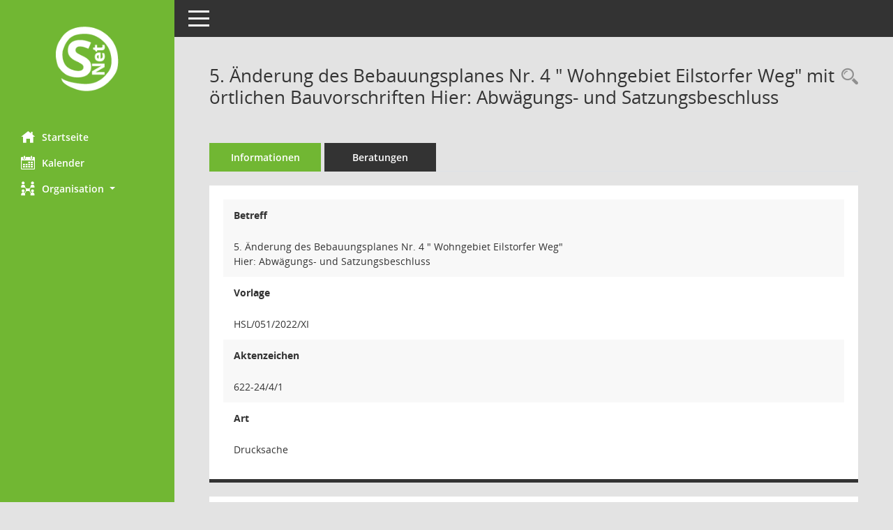

--- FILE ---
content_type: text/html; Charset=utf-8
request_url: https://ratsinfo.rethem.de/bi/vo0050.asp?__kvonr=16842
body_size: 23232
content:
<!DOCTYPE html><html lang="de"  x-ms-format-detection="none"><head><meta charset="utf-8"><meta http-equiv="X-UA-Compatible" content="IE=edge"><meta name="viewport" content="width=device-width, initial-scale=1"><meta name="description" content="Diese Seite zeigt die Detailinformationen zu einer Vorlage an. Neben allgemeinen Informationen und Dokumenten wird die Beratungsfolge der Vorlage dargestellt."><meta name="author" content="Somacos GmbH & Co. KG,https://www.somacos.de, SessionNet Version 5.5.3 KP7 bi (Layout 6)"><meta name="sessionnet" content="V:050503"/><link rel="shortcut icon" href="im/browser.ico" type="image/x-icon"/><link rel="apple-touch-icon" href="im/somacos57.png" /><link rel="help" href="yhelp1.asp" title="Hilfe" /><link rel="start" href="info.asp" title="Startseite" /><title>SessionNet | 5. &#196;nderung des Bebauungsplanes Nr. 4 &quot; Wohngebiet Eilstorfer Weg&quot; mit &#246;rtlichen Bauvorschriften Hier: Abw&#228;gungs- und Satzungsbeschluss</title>
<script type="text/javascript">var smcGLOBAL_FUNCTION_STATUS_LOGON = 1;var smcStatus_Logon = false;</script>
<script type="text/javascript" src="kwjavascript.js"></script><script type="text/javascript" src="yjavascript.js"></script><script type="text/javascript" src="js/shopjavascript.js"></script><meta name="format-detection" content="telephone=no, date=no, address=no, email=no" /><link href="css/styles6.css" rel="stylesheet"><link href="css/styles5_3.css" rel="stylesheet"><link href="css/styles5fct.css" rel="stylesheet"><link id="smcglobalprintstyles" rel="stylesheet" type="text/css" media="print" href="css/styles5print.css"><link href="css/responsive.css" rel="stylesheet" media="(max-width:767px)"><link href="css/responsive3.css" rel="stylesheet" media="(max-width:767px)"><!--[if lt IE 9]><script src="js/smchtml5shiv.min.js"></script><script src="js/smcrespond.min.js"></script><![endif]--></head><body id="smc_body" class="smc-body">
<!-- #wrapper --><div id="wrapper" class="smclayout smc_page_vo0050_layout"><div id="sidebar-wrapper" role="navigation" aria-label="Hauptmenü" class="smcnav smc-pr-n"><div class="logo"><a  href="info.asp" title="Hier gelangen Sie zur Startseite dieser Webanwendung." aria-label="Hier gelangen Sie zur Startseite dieser Webanwendung." class="smce-a-u" ><img src="im/logo_net_l5.png" class="img-responsive smc-img-logo" alt="Logo" /></a></div><ul id="sidebar-nav" class="nav nav-pills nav-stacked"><li class="nav-item smc-nav-online"><a  href="info.asp" title="Hier gelangen Sie zur Startseite dieser Webanwendung." aria-label="Hier gelangen Sie zur Startseite dieser Webanwendung." class="smce-a-u nav-link smcmenu1 smc-ct1" ><i class="smc smc-home" aria-hidden="true"></i>Startseite</a></li>
<li class="nav-item smc-nav-online"><a  href="si0040.asp?__cmandant=2" title="Diese Seite enth&auml;lt eine kalendarische &Uuml;bersicht der Sitzungstermine f&uuml;r einen Monat." aria-label="Diese Seite enth&auml;lt eine kalendarische &Uuml;bersicht der Sitzungstermine f&uuml;r einen Monat." class="smce-a-u nav-link smcmenu1 smc-ct1" ><i class="smc smc-calendar" aria-hidden="true"></i>Kalender</a></li>
<li class="nav-item smc-nav-online"><a id="smc_nav_group_org" aria-expanded="false" role="button" data-toggle="collapse" aria-controls="smc_nav_group_sub_org" href="#smc_nav_group_sub_org"><span><i class="smc smc-network-connection" aria-hidden="true"></i>Organisation</span> <span class="caret"></span></a><ul id="smc_nav_group_sub_org" class="nav collapse" role="menu" aria-labelledby="smc_nav_group_org"><li class="smc-nav-link"><a  href="kp0041.asp" title="Diese Seite listet die Personen, die im Sitzungsdienst als Mitglieder registriert sind, auf. Als Filter dienen neben den Anfangsbuchstaben der Nachnamen die Zeitr&auml;ume." aria-label="Diese Seite listet die Personen, die im Sitzungsdienst als Mitglieder registriert sind, auf. Als Filter dienen neben den Anfangsbuchstaben der Nachnamen die Zeitr&auml;ume." class="smce-a-u" >Mandatstr&auml;ger</a></li><li class="smc-nav-link"><a  href="gr0040.asp" title="Diese Seite zeigt eine Liste der Gremien, f&uuml;r die im Sitzungsdienst Informationen verwaltet werden. Als Filter stehen die Zeitr&auml;ume zur Verf&uuml;gung." aria-label="Diese Seite zeigt eine Liste der Gremien, f&uuml;r die im Sitzungsdienst Informationen verwaltet werden. Als Filter stehen die Zeitr&auml;ume zur Verf&uuml;gung." class="smce-a-u" >Gremien</a></li></ul></li>
</ul><!-- /Sidebar ende smcnav mandatos --></div>
<div id="page-content-wrapper">
<nav id="top-bar" class="navbar navbar-inverse" aria-label="Auswahlmenü"><div id="menu-toggle" class="collapsed" title="Navigation ein- bzw. ausblenden"><span class="sr-only">Toggle navigation</span><span class="icon-bar"></span><span class="icon-bar"></span><span class="icon-bar"></span></div><ul class="nav navbar-nav navbar-right">

</ul></nav>

<div class="page-title" role="navigation" aria-label="Seitentitel und Oberes Menü"><ul class="nav nav-pills smc-nav-actions float-right smc-pr-n" aria-label="Oberes Menü"><li><a  href="vo0040.asp" title="Recherche anzeigen" aria-label="Recherche anzeigen" class="" ><i class="smc smc-magnifier" aria-hidden="true"></i><span class="sr-only">Rechercheauswahl</span></a></li></ul><h1 class="smc_h1">5. &#196;nderung des Bebauungsplanes Nr. 4 &quot; Wohngebiet Eilstorfer Weg&quot; mit &#246;rtlichen Bauvorschriften Hier: Abw&#228;gungs- und Satzungsbeschluss</h1></div>

<div id="page-content" role="main" aria-label="Informationen">
<ul class="nav nav-tabs smcnoprint" id="smcregister" aria-label="Tab Navigation">
<li class="nav-item active smc-ct1" aria-selected="true"><a  href="vo0050.asp?__kvonr=16842" title="Informationen" aria-label="Informationen" class="smce-a-u nav-link" >Informationen</a></li><li class="nav-item"><a  href="vo0053.asp?__kvonr=16842" title="Beratungen" aria-label="Beratungen" class="smce-a-u nav-link" >Beratungen</a></li>
</ul>
<div class="row">

<div class="col-md-12">

<div class="card card-light smcbox"><div class="panel-body"><div class="smcboxcontent card-body">
<div id="smc_page_vo0050_contenttable1" class="smc-table smc-table-striped smccontenttable smc_page_vo0050_contenttable">
<div class="smc-table-row"><div class="smc-table-cell smc-cell-head vobetr_title">Betreff</div><div class="smc-table-cell vobetr">5. &#196;nderung des Bebauungsplanes Nr. 4 &quot; Wohngebiet Eilstorfer Weg&quot; <br />Hier: Abw&#228;gungs- und Satzungsbeschluss</div>
</div>
<div class="smc-table-row"><div class="smc-table-cell smc-cell-head voname_title">Vorlage</div><div class="smc-table-cell voname">HSL/051/2022/XI</div>
</div>
<div class="smc-table-row"><div class="smc-table-cell smc-cell-head voakz_title">Aktenzeichen</div><div class="smc-table-cell voakz">622-24/4/1</div>
</div>
<div class="smc-table-row"><div class="smc-table-cell smc-cell-head vovaname_title">Art</div><div class="smc-table-cell vovaname">Drucksache</div>
</div>
</div>
</div></div></div>
</div>
<div class="col-md-12">

<div id="smcpanel1" class="card card-light smc-pr-n"><div class="card-header collapsed" data-toggle="collapse" href="#smcacchead1" aria-expanded="false" aria-controls="smcacchead1" ><h2 class="mb-0 card-header-title" id="smc-hn-1"><button class="btn btn-link btn-block text-left" type="button" data-toggle="collapse" data-target="#smcacchead1" aria-expanded="true" aria-controls="smcacchead1">7 Dokumente</button></h2></div><div id="smcacchead1" class="collapse" aria-labelledby="smcacchead1" data-parent="#smcpanel1" ><div class="card-body"><div class="smc-dg-c-1-10 smc-documents smc-pr-n row">
<div id="smcy00090000895168" class="smc-dg-ds-1 col-lg-6 smc-d-el"><div id="smcb00090000895168" class="smc-xxdat smc-default default smc-box-type-1 smc-dg-b1"><div class="smc smc-doc-icon"><i class="smc smc-doc-dakurz smc-doc-dakurz-1 smc-doc-symbol  smc_field_danr_2" aria-hidden="true">VO</i></div><div class="smc-doc-content smcc-s1-n smce-m-1"><div id="smcg00090000895168"  class="smc-action-group smc-action-group-lg ml-auto" role="group"><a  target="_blank"  href="getfile.asp?id=895168&type=do" title="Dokument Download Dateityp: pdf" aria-label="Dokument Download Dateityp: pdf" role="button" class="btn btn-blue" id="smcs00090000895168" ><i role="button" class="smc smc-download" aria-hidden="true"></i></a></div><div class="smc-el-h smc-link-normal smc_datatype_do smc-t-r991"><a  target="_blank"  href="getfile.asp?id=895168&type=do" title="Dokument Download Dateityp: pdf" aria-label="Dokument Download Dateityp: pdf" class="smce-a-u smc-link-normal smc_datatype_do smc-t-r991" >Drucksache HSL</a></div></div></div>
</div>
<div id="smcy00090000895169" class="smc-dg-ds-1 col-lg-6 smc-d-el smc-d-ex"><div id="smcb00090000895169" class="smc-xxdat smc-default default smc-box-type-1 smc-dg-b1"><div class="smc smc-doc-icon"><i class="smc smc-document" aria-hidden="true"></i></div><div class="smc-doc-content smcc-s1-n smce-m-1"><div id="smcg00090000895169"  class="smc-action-group smc-action-group-lg ml-auto" role="group"><a  target="_blank"  href="getfile.asp?id=895169&type=do" title="Dokument Download Dateityp: pdf" aria-label="Dokument Download Dateityp: pdf" role="button" class="btn btn-blue" id="smcs00090000895169" ><i role="button" class="smc smc-download" aria-hidden="true"></i></a></div><div class="smc-el-h smc-link-normal smc_datatype_do smc-t-r991"><a  target="_blank"  href="getfile.asp?id=895169&type=do" title="Dokument Download Dateityp: pdf" aria-label="Dokument Download Dateityp: pdf" class="smce-a-u smc-link-normal smc_datatype_do smc-t-r991" >Anlage 1 - Stellungnahmen</a></div></div></div>
</div>
<div id="smcy00090000895170" class="smc-dg-ds-1 col-lg-6 smc-d-el smc-d-ex"><div id="smcb00090000895170" class="smc-xxdat smc-default default smc-box-type-1 smc-dg-b1"><div class="smc smc-doc-icon"><i class="smc smc-document" aria-hidden="true"></i></div><div class="smc-doc-content smcc-s1-n smce-m-1"><div id="smcg00090000895170"  class="smc-action-group smc-action-group-lg ml-auto" role="group"><a  target="_blank"  href="getfile.asp?id=895170&type=do" title="Dokument Download Dateityp: pdf" aria-label="Dokument Download Dateityp: pdf" role="button" class="btn btn-blue" id="smcs00090000895170" ><i role="button" class="smc smc-download" aria-hidden="true"></i></a></div><div class="smc-el-h smc-link-normal smc_datatype_do smc-t-r991"><a  target="_blank"  href="getfile.asp?id=895170&type=do" title="Dokument Download Dateityp: pdf" aria-label="Dokument Download Dateityp: pdf" class="smce-a-u smc-link-normal smc_datatype_do smc-t-r991" >Anlage 2 - Abw&#228;gungsvorschl&#228;ge</a></div></div></div>
</div>
<div id="smcy00090000895171" class="smc-dg-ds-1 col-lg-6 smc-d-el smc-d-ex"><div id="smcb00090000895171" class="smc-xxdat smc-default default smc-box-type-1 smc-dg-b1"><div class="smc smc-doc-icon"><i class="smc smc-document" aria-hidden="true"></i></div><div class="smc-doc-content smcc-s1-n smce-m-1"><div id="smcg00090000895171"  class="smc-action-group smc-action-group-lg ml-auto" role="group"><a  target="_blank"  href="getfile.asp?id=895171&type=do" title="Dokument Download Dateityp: pdf" aria-label="Dokument Download Dateityp: pdf" role="button" class="btn btn-blue" id="smcs00090000895171" ><i role="button" class="smc smc-download" aria-hidden="true"></i></a></div><div class="smc-el-h smc-link-normal smc_datatype_do smc-t-r991"><a  target="_blank"  href="getfile.asp?id=895171&type=do" title="Dokument Download Dateityp: pdf" aria-label="Dokument Download Dateityp: pdf" class="smce-a-u smc-link-normal smc_datatype_do smc-t-r991" >Anlage 3 - Satzungsbeschluss</a></div></div></div>
</div>
<div id="smcy00090000895172" class="smc-dg-ds-1 col-lg-6 smc-d-el smc-d-ex"><div id="smcb00090000895172" class="smc-xxdat smc-default default smc-box-type-1 smc-dg-b1"><div class="smc smc-doc-icon"><i class="smc smc-document" aria-hidden="true"></i></div><div class="smc-doc-content smcc-s1-n smce-m-1"><div id="smcg00090000895172"  class="smc-action-group smc-action-group-lg ml-auto" role="group"><a  target="_blank"  href="getfile.asp?id=895172&type=do" title="Dokument Download Dateityp: pdf" aria-label="Dokument Download Dateityp: pdf" role="button" class="btn btn-blue" id="smcs00090000895172" ><i role="button" class="smc smc-download" aria-hidden="true"></i></a></div><div class="smc-el-h smc-link-normal smc_datatype_do smc-t-r991"><a  target="_blank"  href="getfile.asp?id=895172&type=do" title="Dokument Download Dateityp: pdf" aria-label="Dokument Download Dateityp: pdf" class="smce-a-u smc-link-normal smc_datatype_do smc-t-r991" >Anlage 4 - Begr&#252;ndung</a></div></div></div>
</div>
<div id="smcy00090000895173" class="smc-dg-ds-1 col-lg-6 smc-d-el smc-d-ex"><div id="smcb00090000895173" class="smc-xxdat smc-default default smc-box-type-1 smc-dg-b1"><div class="smc smc-doc-icon"><i class="smc smc-document" aria-hidden="true"></i></div><div class="smc-doc-content smcc-s1-n smce-m-1"><div id="smcg00090000895173"  class="smc-action-group smc-action-group-lg ml-auto" role="group"><a  target="_blank"  href="getfile.asp?id=895173&type=do" title="Dokument Download Dateityp: pdf" aria-label="Dokument Download Dateityp: pdf" role="button" class="btn btn-blue" id="smcs00090000895173" ><i role="button" class="smc smc-download" aria-hidden="true"></i></a></div><div class="smc-el-h smc-link-normal smc_datatype_do smc-t-r991"><a  target="_blank"  href="getfile.asp?id=895173&type=do" title="Dokument Download Dateityp: pdf" aria-label="Dokument Download Dateityp: pdf" class="smce-a-u smc-link-normal smc_datatype_do smc-t-r991" >Anlage 5 - &#214;rtliche Bauvorschriften</a></div></div></div>
</div>
<div id="smcy00090000895174" class="smc-dg-ds-1 col-lg-6 smc-d-el smc-d-ex"><div id="smcb00090000895174" class="smc-xxdat smc-default default smc-box-type-1 smc-dg-b1"><div class="smc smc-doc-icon"><i class="smc smc-document" aria-hidden="true"></i></div><div class="smc-doc-content smcc-s1-n smce-m-1"><div id="smcg00090000895174"  class="smc-action-group smc-action-group-lg ml-auto" role="group"><a  target="_blank"  href="getfile.asp?id=895174&type=do" title="Dokument Download Dateityp: pdf" aria-label="Dokument Download Dateityp: pdf" role="button" class="btn btn-blue" id="smcs00090000895174" ><i role="button" class="smc smc-download" aria-hidden="true"></i></a></div><div class="smc-el-h smc-link-normal smc_datatype_do smc-t-r991"><a  target="_blank"  href="getfile.asp?id=895174&type=do" title="Dokument Download Dateityp: pdf" aria-label="Dokument Download Dateityp: pdf" class="smce-a-u smc-link-normal smc_datatype_do smc-t-r991" >Anlage 6 -Tabellarische Synopse</a></div></div></div>
</div>
<!--SMCPHDOCFCT--></div>
</div></div></div>
</div>
</div><!-- /meta-row -->
<!-- data-row --><div class="row">

<div class="col-md-12">

<div class="card card-light smcbox"><div class="panel-body"><div class="smcboxcontent card-body"><!--SMCINFO:txtstream.Windows-1252.utf-8--><!--smcdocmsword--><div class="smcdocmsword" id="smcdocid00895163">
<div class=WordSection1>
<p class=MsoNormal><span style='mso-bidi-font-weight:bold'>Die förmliche
Beteiligung der Öffentlichkeit gem. § 3 (2) BauGB und der Behörden und
sonstigen Träger öffentlicher Belange gem. § 4 (2) BauGB im Planverfahren 5.
Änderung des Bebauungsplanes Nr. 4 „Wohngebiet Eilstorfer Weg“ mit örtlichen
Bauvorschriften wurde auf Grundlage der vorausgegangenen Beratung und des
abschließenden Ratsbeschlusses vom 14.07.2022 in der Zeit vom 22.09.2022 bis
einschließlich 24.10.2022 durchgeführt. Anregungen und Hinweise aus der
Öffentlichkeit liegen nicht vor. Die von den Behörden und sonstigen Trägern
öffentlicher Belange eingereichten Stellungnahmen (siehe Anlage 1) wurden in
den Abwägungsvorschlägen (siehe Anlage 2) des beauftragten Planungsbüros
H&amp;P Ingenieure, Laatzen, behandelt. <o:p></o:p></span></p>
<p class=MsoNormal><span style='mso-bidi-font-weight:bold'></span></p>
<p class=MsoNormal><span style='mso-bidi-font-weight:bold'>Die
Abwägungsvorschläge sind in dem beigefügten Satzungsbeschluss (siehe Anlage 3)
nebst Begründung (siehe Anlage 4) (jeweils Stand 04.11.2022) eingearbeitet.<o:p></o:p></span></p>
<p class=MsoNormal><span style='mso-bidi-font-weight:bold'></span></p>
<p class=MsoNormal><span style='mso-bidi-font-weight:bold'>Von Seiten der
Verwaltung wird vorgeschlagen, den Abwägungsvorschlägen des Planungsbüros zu
folgen und die Endfassung der 5. Änderung des Bebauungsplanes Nr. 4 „Wohngebiet
Eilstorfer Weg“ mit örtlichen Bauvorschriften als Satzung zu beschließen. Der
Beschluss ist nach § 10 (3) BauGB ortüblich bekanntzumachen. Mit der
Bekanntmachung tritt der Bebauungsplan in Kraft.<span
style='mso-spacerun:yes'>  </span><o:p></o:p></span></p>
<p class=MsoNormal></p>
<p class=MsoNormal></p>
</div>
</div>
<hr /><!--SMCINFO:txtstream.Windows-1252.utf-8--><!--smcdocmsword--><div class="smcdocmsword" id="smcdocid00895166">
<div class=WordSection1>
<p class=MsoNormal><b><u>Anlagen:<o:p></o:p></u></b></p>
<p class=MsoNormal><span style='mso-bidi-font-weight:bold'>Anlage 1<span
style='mso-spacerun:yes'>  </span>- Stellungnahmen<o:p></o:p></span></p>
<p class=MsoNormal><span style='mso-bidi-font-weight:bold'>Anlage 2 –
Abwägungsvorschläge<o:p></o:p></span></p>
<p class=MsoNormal><span style='mso-bidi-font-weight:bold'>Anlage 3 –
Satzungsbeschluss<o:p></o:p></span></p>
<p class=MsoNormal><span style='mso-bidi-font-weight:bold'>Anlage 4 –
Begründung<o:p></o:p></span></p>
<p class=MsoNormal><span style='mso-bidi-font-weight:bold'>Anlage 5 – Örtliche
Bauvorschriften<o:p></o:p></span></p>
<p class=MsoNormal><span style='mso-bidi-font-weight:bold'>Anlage 6 –
Tabellarische Synopse <o:p></o:p></span></p>
<p class=MsoNormal><b><u><o:p><span style='text-decoration:none'>&nbsp;</span></o:p></u></b></p>
<p class=MsoNormal></p>
<p class=MsoNormal><span style='mso-spacerun:yes'> </span></p>
<p class=MsoNormal></p>
</div>
</div>
<hr /><!--SMCINFO:txtstream.Windows-1252.utf-8--><!--smcdocmsword--><div class="smcdocmsword" id="smcdocid00895164">
<div class=WordSection1>
<p class=MsoNormal><b>Beschluss:<o:p></o:p></b></p>
<p class=MsoNormal><b></b></p>
<ol style='margin-top:0cm' start=1 type=1>
 <li class=MsoNormal style='margin-bottom:0cm;margin-bottom:.0001pt;line-height:
     normal;mso-list:l0 level1 lfo1'><span style='mso-bidi-font-weight:bold'>Die
     Stellungnahmen der Behörden und sonstigen Trägern öffentlicher Belange
     werden zur Kenntnis genommen. Den vorliegenden Abwägungsvorschlägen
     (Stand: 04.11.2022) wird gefolgt. Anregungen und Hinweise aus der
     Öffentlichkeit lagen nicht vor.<o:p></o:p></span></li>
 <li class=MsoNormal style='margin-bottom:0cm;margin-bottom:.0001pt;line-height:
     normal;mso-list:l0 level1 lfo1'><span style='mso-bidi-font-weight:bold'>Der
     Endfassung der 5. Änderung des Bebauungsplans Nr. 4 „Wohngebiet Eilstorfer
     Weg“ nebst Begründung (Stand: 04.11.2022) wird zugestimmt.<o:p></o:p></span></li>
 <li class=MsoNormal style='margin-bottom:0cm;margin-bottom:.0001pt;line-height:
     normal;mso-list:l0 level1 lfo1'><span style='mso-bidi-font-weight:bold'>Die
     5. Änderung des Bebauungsplanes Nr. 4 „Wohngebiet Eilstorfer Weg“ nebst
     Begründung wird gem. § 10 (1) BauGB als Satzung beschlossen. Der Beschluss
     ist gem. § 10 (3) BauGB ortsüblich bekanntzumachen. Mit Bekanntmachung
     tritt der Bebauungsplan in Kraft. <o:p></o:p></span></li>
</ol>
<p class=MsoNormal><b></b></p>
<p class=MsoNormal><span style='mso-bidi-font-weight:bold'></span></p>
<p class=MsoNormal><span style='mso-spacerun:yes'> </span></p>
<p class=MsoNormal></p>
</div>
</div>
<hr /><!--SMCINFO:txtstream.Windows-1252.utf-8--><!--smcdocmsword--><div class="smcdocmsword" id="smcdocid00895165">
<div class=WordSection1>
<p class=MsoNormal><span class=MsoPageNumber><b><span style='font-family:"Arial",sans-serif;
mso-bidi-font-family:"Times New Roman"'>Folgekostenrechnung:<o:p></o:p></span></b></span></p>
<p class=MsoNormal><span class=MsoPageNumber><span style='font-family:"Arial",sans-serif;
mso-bidi-font-family:"Times New Roman";mso-bidi-font-weight:bold'>-Keine
Folgekosten-<o:p></o:p></span></span></p>
<p class=MsoNormal><span class=MsoPageNumber><span style='font-family:"Arial",sans-serif;
mso-bidi-font-family:"Times New Roman"'></span></span></p>
<p class=MsoNormal><span class=MsoPageNumber><span style='font-family:"Arial",sans-serif;
mso-bidi-font-family:"Times New Roman"'><span style='mso-spacerun:yes'> </span><o:p></o:p></span></span></p>
<p class=MsoNormal></p>
</div>
</div>

</div></div></div>
</div>
</div><!-- /data-row -->

</div><!-- /page-content-1 -->
</div><!-- /page-content-wrapper -->
<footer aria-label="Fusszeile mit Seiteninformationen"><div class="d-flex justify-content-between"><div id="smcmenubottom" title="Diese Men&uuml;leiste enth&auml;lt Funktionen f&uuml;r die Steuerung der aktuellen Seite."><ul class="list-inline"></ul></div><div id="smcsomacosinfo" class="text-right"><span lang="en">Software: </span><a href="https://somacos.de/loesungen/sitzungsmanagement/session/" class="smc-link-normal" target="_blank" title="Zum Hersteller dieser Sitzungsdienst-Software: Somacos GmbH &amp; Co. KG - in einem neuen Browserfenster">Sitzungsdienst <span lang="en">Session</span><span class="sr-only">(Wird in neuem Fenster geöffnet)</span></a></div></div></footer>
</div><!-- /wrapper -->
<script type="text/javascript" src="js/smcjquery_min.js?v=3.5.1"></script>
<script type="text/javascript" src="js/smcpopper_min.js"></script>
<script type="text/javascript" src="js/smcbootstrap.bundle.min.js"></script>
<script type="text/javascript" src="js/smcmvc1.js"></script>
<!-- Menu Toggle Script -->
<script>
//Menu Toggle Script Variante "Nav bei < 991 dynamisch" (2):
$("#menu-toggle").click(function (e) {
    e.preventDefault();
    //alert('toggled');
    $("#wrapper").toggleClass("toggled");
});

    document.addEventListener('DOMContentLoaded', function () {
        $(window).on('resize', updateToggle);
        updateToggle();
    });

    function updateToggle() {
        if ($(window).width() < 991) {
            $('#wrapper').addClass('toggled');
        }
    }
    function runToggle() {
        //Einklappen erzwingen:
        //alert('runtoggle 2');
        $('#wrapper').addClass('toggled');
    }
</script>

<script type="text/javascript">
function smcIsWriteUserSettings(){return false;}function smcGlobal_WRITEDB_MYTAGS_ALLOCATION(){return 801;}function smcGlobal_WRITEDB_MYTAGS_ALLOCATION_DELETE(){return 802;}function smcGlobalPENR(){return -8888;}function smcGlobalPNID(){return 0;}function smcGlobal_WRITEDB_BOXPROPERTY(){return 3;}function smcGlobal_WRITEDB_UB_1(){return 700;}function smcGlobalGKI2(){return '904016947';}function smcGlobalSMCLAYOUT(){return 'wrapper';}function smcGlobal_AJAX_KEINRECHT(){return 'ajax.0';}function smcGlobalDebug(){return false;}function smcGlobal_HB(){return 'http://ratsinfo.rethem.de/bi';}
</script>
</body></html>